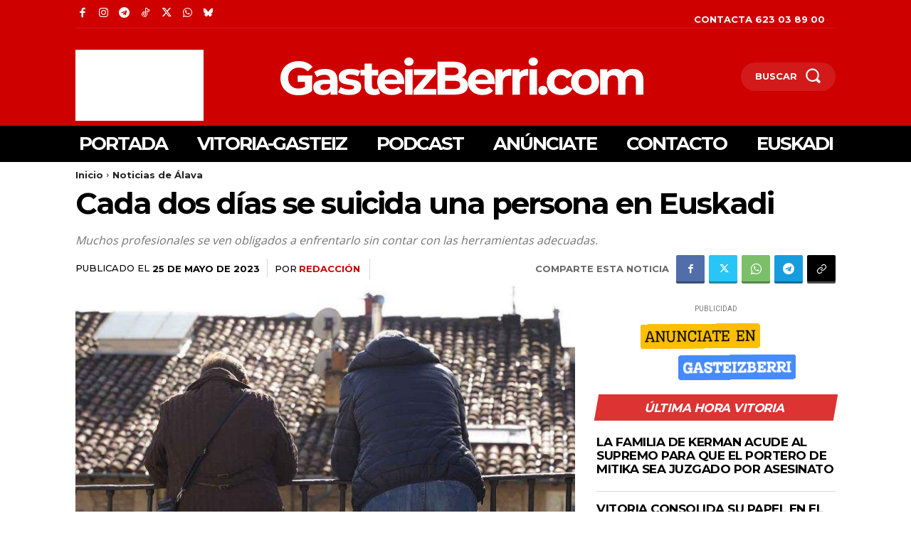

--- FILE ---
content_type: text/html; charset=utf-8
request_url: https://www.google.com/recaptcha/api2/aframe
body_size: 257
content:
<!DOCTYPE HTML><html><head><meta http-equiv="content-type" content="text/html; charset=UTF-8"></head><body><script nonce="3JbXLtfKYdWUjYAbVrRxtQ">/** Anti-fraud and anti-abuse applications only. See google.com/recaptcha */ try{var clients={'sodar':'https://pagead2.googlesyndication.com/pagead/sodar?'};window.addEventListener("message",function(a){try{if(a.source===window.parent){var b=JSON.parse(a.data);var c=clients[b['id']];if(c){var d=document.createElement('img');d.src=c+b['params']+'&rc='+(localStorage.getItem("rc::a")?sessionStorage.getItem("rc::b"):"");window.document.body.appendChild(d);sessionStorage.setItem("rc::e",parseInt(sessionStorage.getItem("rc::e")||0)+1);localStorage.setItem("rc::h",'1768743374373');}}}catch(b){}});window.parent.postMessage("_grecaptcha_ready", "*");}catch(b){}</script></body></html>